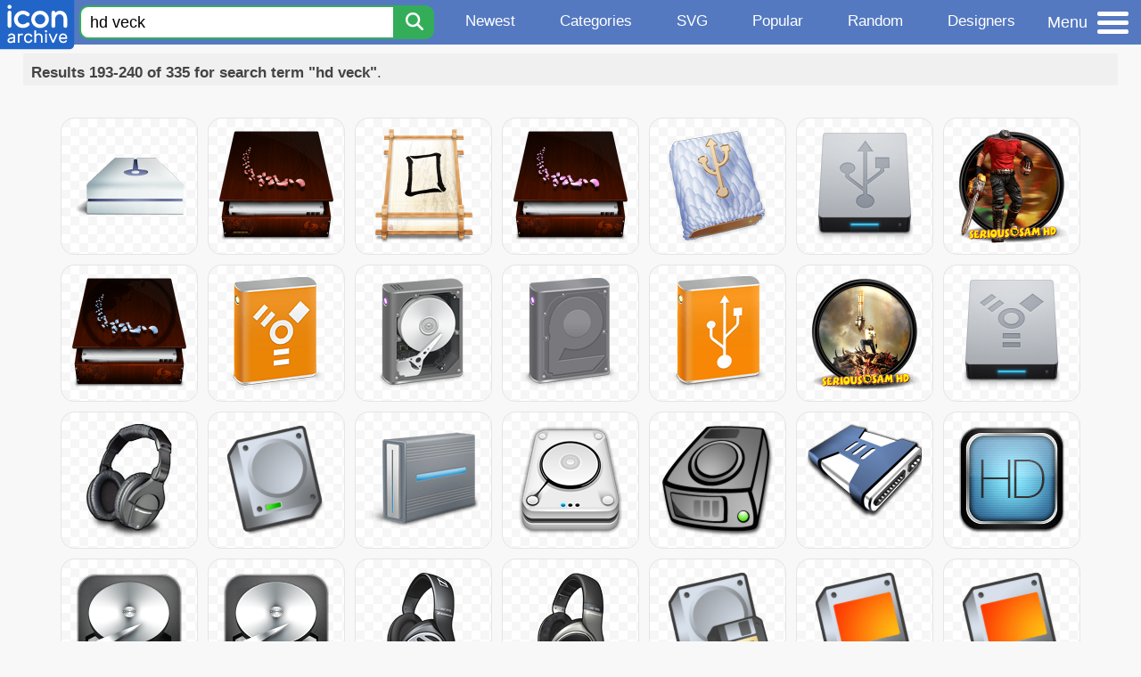

--- FILE ---
content_type: text/html; charset=utf-8
request_url: https://www.iconarchive.com/search?q=hd+veck&page=5
body_size: 8870
content:
<!DOCTYPE html><html lang="en"><head><meta charset="utf-8"/>
<script>var __ezHttpConsent={setByCat:function(src,tagType,attributes,category,force,customSetScriptFn=null){var setScript=function(){if(force||window.ezTcfConsent[category]){if(typeof customSetScriptFn==='function'){customSetScriptFn();}else{var scriptElement=document.createElement(tagType);scriptElement.src=src;attributes.forEach(function(attr){for(var key in attr){if(attr.hasOwnProperty(key)){scriptElement.setAttribute(key,attr[key]);}}});var firstScript=document.getElementsByTagName(tagType)[0];firstScript.parentNode.insertBefore(scriptElement,firstScript);}}};if(force||(window.ezTcfConsent&&window.ezTcfConsent.loaded)){setScript();}else if(typeof getEzConsentData==="function"){getEzConsentData().then(function(ezTcfConsent){if(ezTcfConsent&&ezTcfConsent.loaded){setScript();}else{console.error("cannot get ez consent data");force=true;setScript();}});}else{force=true;setScript();console.error("getEzConsentData is not a function");}},};</script>
<script>var ezTcfConsent=window.ezTcfConsent?window.ezTcfConsent:{loaded:false,store_info:false,develop_and_improve_services:false,measure_ad_performance:false,measure_content_performance:false,select_basic_ads:false,create_ad_profile:false,select_personalized_ads:false,create_content_profile:false,select_personalized_content:false,understand_audiences:false,use_limited_data_to_select_content:false,};function getEzConsentData(){return new Promise(function(resolve){document.addEventListener("ezConsentEvent",function(event){var ezTcfConsent=event.detail.ezTcfConsent;resolve(ezTcfConsent);});});}</script>
<script>if(typeof _setEzCookies!=='function'){function _setEzCookies(ezConsentData){var cookies=window.ezCookieQueue;for(var i=0;i<cookies.length;i++){var cookie=cookies[i];if(ezConsentData&&ezConsentData.loaded&&ezConsentData[cookie.tcfCategory]){document.cookie=cookie.name+"="+cookie.value;}}}}
window.ezCookieQueue=window.ezCookieQueue||[];if(typeof addEzCookies!=='function'){function addEzCookies(arr){window.ezCookieQueue=[...window.ezCookieQueue,...arr];}}
addEzCookies([{name:"ezoab_233319",value:"mod1; Path=/; Domain=iconarchive.com; Max-Age=7200",tcfCategory:"store_info",isEzoic:"true",},{name:"ezosuibasgeneris-1",value:"6a51508d-44b3-4aea-732d-92a6301d67f8; Path=/; Domain=iconarchive.com; Expires=Thu, 21 Jan 2027 12:57:12 UTC; Secure; SameSite=None",tcfCategory:"understand_audiences",isEzoic:"true",}]);if(window.ezTcfConsent&&window.ezTcfConsent.loaded){_setEzCookies(window.ezTcfConsent);}else if(typeof getEzConsentData==="function"){getEzConsentData().then(function(ezTcfConsent){if(ezTcfConsent&&ezTcfConsent.loaded){_setEzCookies(window.ezTcfConsent);}else{console.error("cannot get ez consent data");_setEzCookies(window.ezTcfConsent);}});}else{console.error("getEzConsentData is not a function");_setEzCookies(window.ezTcfConsent);}</script><script type="text/javascript" data-ezscrex='false' data-cfasync='false'>window._ezaq = Object.assign({"edge_cache_status":11,"edge_response_time":144,"url":"https://www.iconarchive.com/search?q=hd+veck\u0026page=5"}, typeof window._ezaq !== "undefined" ? window._ezaq : {});</script><script type="text/javascript" data-ezscrex='false' data-cfasync='false'>window._ezaq = Object.assign({"ab_test_id":"mod1"}, typeof window._ezaq !== "undefined" ? window._ezaq : {});window.__ez=window.__ez||{};window.__ez.tf={};</script><script type="text/javascript" data-ezscrex='false' data-cfasync='false'>window.ezDisableAds = true;</script>
<script data-ezscrex='false' data-cfasync='false' data-pagespeed-no-defer>var __ez=__ez||{};__ez.stms=Date.now();__ez.evt={};__ez.script={};__ez.ck=__ez.ck||{};__ez.template={};__ez.template.isOrig=true;window.__ezScriptHost="//www.ezojs.com";__ez.queue=__ez.queue||function(){var e=0,i=0,t=[],n=!1,o=[],r=[],s=!0,a=function(e,i,n,o,r,s,a){var l=arguments.length>7&&void 0!==arguments[7]?arguments[7]:window,d=this;this.name=e,this.funcName=i,this.parameters=null===n?null:w(n)?n:[n],this.isBlock=o,this.blockedBy=r,this.deleteWhenComplete=s,this.isError=!1,this.isComplete=!1,this.isInitialized=!1,this.proceedIfError=a,this.fWindow=l,this.isTimeDelay=!1,this.process=function(){f("... func = "+e),d.isInitialized=!0,d.isComplete=!0,f("... func.apply: "+e);var i=d.funcName.split("."),n=null,o=this.fWindow||window;i.length>3||(n=3===i.length?o[i[0]][i[1]][i[2]]:2===i.length?o[i[0]][i[1]]:o[d.funcName]),null!=n&&n.apply(null,this.parameters),!0===d.deleteWhenComplete&&delete t[e],!0===d.isBlock&&(f("----- F'D: "+d.name),m())}},l=function(e,i,t,n,o,r,s){var a=arguments.length>7&&void 0!==arguments[7]?arguments[7]:window,l=this;this.name=e,this.path=i,this.async=o,this.defer=r,this.isBlock=t,this.blockedBy=n,this.isInitialized=!1,this.isError=!1,this.isComplete=!1,this.proceedIfError=s,this.fWindow=a,this.isTimeDelay=!1,this.isPath=function(e){return"/"===e[0]&&"/"!==e[1]},this.getSrc=function(e){return void 0!==window.__ezScriptHost&&this.isPath(e)&&"banger.js"!==this.name?window.__ezScriptHost+e:e},this.process=function(){l.isInitialized=!0,f("... file = "+e);var i=this.fWindow?this.fWindow.document:document,t=i.createElement("script");t.src=this.getSrc(this.path),!0===o?t.async=!0:!0===r&&(t.defer=!0),t.onerror=function(){var e={url:window.location.href,name:l.name,path:l.path,user_agent:window.navigator.userAgent};"undefined"!=typeof _ezaq&&(e.pageview_id=_ezaq.page_view_id);var i=encodeURIComponent(JSON.stringify(e)),t=new XMLHttpRequest;t.open("GET","//g.ezoic.net/ezqlog?d="+i,!0),t.send(),f("----- ERR'D: "+l.name),l.isError=!0,!0===l.isBlock&&m()},t.onreadystatechange=t.onload=function(){var e=t.readyState;f("----- F'D: "+l.name),e&&!/loaded|complete/.test(e)||(l.isComplete=!0,!0===l.isBlock&&m())},i.getElementsByTagName("head")[0].appendChild(t)}},d=function(e,i){this.name=e,this.path="",this.async=!1,this.defer=!1,this.isBlock=!1,this.blockedBy=[],this.isInitialized=!0,this.isError=!1,this.isComplete=i,this.proceedIfError=!1,this.isTimeDelay=!1,this.process=function(){}};function c(e,i,n,s,a,d,c,u,f){var m=new l(e,i,n,s,a,d,c,f);!0===u?o[e]=m:r[e]=m,t[e]=m,h(m)}function h(e){!0!==u(e)&&0!=s&&e.process()}function u(e){if(!0===e.isTimeDelay&&!1===n)return f(e.name+" blocked = TIME DELAY!"),!0;if(w(e.blockedBy))for(var i=0;i<e.blockedBy.length;i++){var o=e.blockedBy[i];if(!1===t.hasOwnProperty(o))return f(e.name+" blocked = "+o),!0;if(!0===e.proceedIfError&&!0===t[o].isError)return!1;if(!1===t[o].isComplete)return f(e.name+" blocked = "+o),!0}return!1}function f(e){var i=window.location.href,t=new RegExp("[?&]ezq=([^&#]*)","i").exec(i);"1"===(t?t[1]:null)&&console.debug(e)}function m(){++e>200||(f("let's go"),p(o),p(r))}function p(e){for(var i in e)if(!1!==e.hasOwnProperty(i)){var t=e[i];!0===t.isComplete||u(t)||!0===t.isInitialized||!0===t.isError?!0===t.isError?f(t.name+": error"):!0===t.isComplete?f(t.name+": complete already"):!0===t.isInitialized&&f(t.name+": initialized already"):t.process()}}function w(e){return"[object Array]"==Object.prototype.toString.call(e)}return window.addEventListener("load",(function(){setTimeout((function(){n=!0,f("TDELAY -----"),m()}),5e3)}),!1),{addFile:c,addFileOnce:function(e,i,n,o,r,s,a,l,d){t[e]||c(e,i,n,o,r,s,a,l,d)},addDelayFile:function(e,i){var n=new l(e,i,!1,[],!1,!1,!0);n.isTimeDelay=!0,f(e+" ...  FILE! TDELAY"),r[e]=n,t[e]=n,h(n)},addFunc:function(e,n,s,l,d,c,u,f,m,p){!0===c&&(e=e+"_"+i++);var w=new a(e,n,s,l,d,u,f,p);!0===m?o[e]=w:r[e]=w,t[e]=w,h(w)},addDelayFunc:function(e,i,n){var o=new a(e,i,n,!1,[],!0,!0);o.isTimeDelay=!0,f(e+" ...  FUNCTION! TDELAY"),r[e]=o,t[e]=o,h(o)},items:t,processAll:m,setallowLoad:function(e){s=e},markLoaded:function(e){if(e&&0!==e.length){if(e in t){var i=t[e];!0===i.isComplete?f(i.name+" "+e+": error loaded duplicate"):(i.isComplete=!0,i.isInitialized=!0)}else t[e]=new d(e,!0);f("markLoaded dummyfile: "+t[e].name)}},logWhatsBlocked:function(){for(var e in t)!1!==t.hasOwnProperty(e)&&u(t[e])}}}();__ez.evt.add=function(e,t,n){e.addEventListener?e.addEventListener(t,n,!1):e.attachEvent?e.attachEvent("on"+t,n):e["on"+t]=n()},__ez.evt.remove=function(e,t,n){e.removeEventListener?e.removeEventListener(t,n,!1):e.detachEvent?e.detachEvent("on"+t,n):delete e["on"+t]};__ez.script.add=function(e){var t=document.createElement("script");t.src=e,t.async=!0,t.type="text/javascript",document.getElementsByTagName("head")[0].appendChild(t)};__ez.dot=__ez.dot||{};__ez.queue.addFileOnce('/detroitchicago/boise.js', '/detroitchicago/boise.js?gcb=195-0&cb=5', true, [], true, false, true, false);__ez.queue.addFileOnce('/parsonsmaize/abilene.js', '/parsonsmaize/abilene.js?gcb=195-0&cb=e80eca0cdb', true, [], true, false, true, false);__ez.queue.addFileOnce('/parsonsmaize/mulvane.js', '/parsonsmaize/mulvane.js?gcb=195-0&cb=e75e48eec0', true, ['/parsonsmaize/abilene.js'], true, false, true, false);__ez.queue.addFileOnce('/detroitchicago/birmingham.js', '/detroitchicago/birmingham.js?gcb=195-0&cb=539c47377c', true, ['/parsonsmaize/abilene.js'], true, false, true, false);</script>
<script data-ezscrex="false" type="text/javascript" data-cfasync="false">window._ezaq = Object.assign({"ad_cache_level":0,"adpicker_placement_cnt":0,"ai_placeholder_cache_level":0,"ai_placeholder_placement_cnt":-1,"domain":"iconarchive.com","domain_id":233319,"ezcache_level":0,"ezcache_skip_code":14,"has_bad_image":0,"has_bad_words":0,"is_sitespeed":0,"lt_cache_level":0,"response_size":31390,"response_size_orig":25590,"response_time_orig":137,"template_id":5,"url":"https://www.iconarchive.com/search?q=hd+veck\u0026page=5","word_count":0,"worst_bad_word_level":0}, typeof window._ezaq !== "undefined" ? window._ezaq : {});__ez.queue.markLoaded('ezaqBaseReady');</script>
<script type='text/javascript' data-ezscrex='false' data-cfasync='false'>
window.ezAnalyticsStatic = true;

function analyticsAddScript(script) {
	var ezDynamic = document.createElement('script');
	ezDynamic.type = 'text/javascript';
	ezDynamic.innerHTML = script;
	document.head.appendChild(ezDynamic);
}
function getCookiesWithPrefix() {
    var allCookies = document.cookie.split(';');
    var cookiesWithPrefix = {};

    for (var i = 0; i < allCookies.length; i++) {
        var cookie = allCookies[i].trim();

        for (var j = 0; j < arguments.length; j++) {
            var prefix = arguments[j];
            if (cookie.indexOf(prefix) === 0) {
                var cookieParts = cookie.split('=');
                var cookieName = cookieParts[0];
                var cookieValue = cookieParts.slice(1).join('=');
                cookiesWithPrefix[cookieName] = decodeURIComponent(cookieValue);
                break; // Once matched, no need to check other prefixes
            }
        }
    }

    return cookiesWithPrefix;
}
function productAnalytics() {
	var d = {"pr":[6],"omd5":"3018e978a3cf881f426f629a65232c2b","nar":"risk score"};
	d.u = _ezaq.url;
	d.p = _ezaq.page_view_id;
	d.v = _ezaq.visit_uuid;
	d.ab = _ezaq.ab_test_id;
	d.e = JSON.stringify(_ezaq);
	d.ref = document.referrer;
	d.c = getCookiesWithPrefix('active_template', 'ez', 'lp_');
	if(typeof ez_utmParams !== 'undefined') {
		d.utm = ez_utmParams;
	}

	var dataText = JSON.stringify(d);
	var xhr = new XMLHttpRequest();
	xhr.open('POST','/ezais/analytics?cb=1', true);
	xhr.onload = function () {
		if (xhr.status!=200) {
            return;
		}

        if(document.readyState !== 'loading') {
            analyticsAddScript(xhr.response);
            return;
        }

        var eventFunc = function() {
            if(document.readyState === 'loading') {
                return;
            }
            document.removeEventListener('readystatechange', eventFunc, false);
            analyticsAddScript(xhr.response);
        };

        document.addEventListener('readystatechange', eventFunc, false);
	};
	xhr.setRequestHeader('Content-Type','text/plain');
	xhr.send(dataText);
}
__ez.queue.addFunc("productAnalytics", "productAnalytics", null, true, ['ezaqBaseReady'], false, false, false, true);
</script>

<meta name="viewport" content="width=device-width, initial-scale=1"/>
<meta name="theme-color" content="#112040"/>
<base href="https://www.iconarchive.com/"/>


<meta name="keywords" content="hd veck icon, hd veck icons, free hd veck icon, download hd veck icon, free hd veck icons, download hd veck icons"/>
<meta name="description" content="Hd veck Icons - Download 335 Free Hd veck icons - Page 5 @ IconArchive. Search more than 800,000 icons for Web &amp; Desktop here."/>
<link rel="icon" href="/favicon3.svg" type="image/svg+xml"/>
<link rel="icon" type="image/png" href="/static/images/favicon3-48x48.png" sizes="48x48"/>
<link rel="icon" type="image/png" href="/static/images/favicon3-192x192.png" sizes="192x192"/>
<link rel="apple-touch-icon" href="/static/images/favicon3-apple-touch-180x180.png" sizes="180x180"/>

<title>Hd veck Icons - Download 335 Free Hd veck icons here - Page 5</title>

<link rel="stylesheet" href="/static/css/iconarchive.min.v15.css" type="text/css"/>
<script defer="" src="/static/js/iconarchive.min.v3.js"></script>
<meta property="og:url" content="https://www.iconarchive.com/search?q=hd+veck&amp;page=5"/>
<meta property="og:title" content="Hd veck Icons - Download 335 Free Hd veck icons here - Page 5"/>
<link rel="canonical" href="https://www.iconarchive.com/search?q=hd+veck&amp;page=5"/>
<script type='text/javascript'>
var ezoTemplate = 'orig_site';
var ezouid = '1';
var ezoFormfactor = '1';
</script><script data-ezscrex="false" type='text/javascript'>
var soc_app_id = '0';
var did = 233319;
var ezdomain = 'iconarchive.com';
var ezoicSearchable = 1;
</script></head>
<body>

<!-- BuySellAds.com Ad Code -->
<script type="text/javascript">
(function(){
  var bsa = document.createElement('script');
     bsa.type = 'text/javascript';
     bsa.async = true;
     bsa.src = '//s3.buysellads.com/ac/bsa.js';
  (document.getElementsByTagName('head')[0]||document.getElementsByTagName('body')[0]).appendChild(bsa);
})();
</script>
<!-- End BuySellAds.com Ad Code -->

<script src="//m.servedby-buysellads.com/monetization.js" type="text/javascript"></script>
<script>
(function(){
	if(typeof _bsa !== 'undefined' && _bsa) {
  		// format, zoneKey, segment:value, options
  		_bsa.init('flexbar', 'CKYI6237', 'placement:iconarchivecom');
  	}
})();
</script>


<header class="sticky" style="display:flex;justify-content:space-between;background-color:#5479c1;position: sticky;top: 0;height:50px;margin-bottom:10px;width:100%;z-index:9999;">

    <div class="hidden-under-320">
    <a href="https://www.iconarchive.com/" rel="nofollow"><img src="https://static.iconarchive.com/static/images/logo.svg" alt="Logo - Great icons for Win, Mac &amp; Linux" width="84" height="58" style="min-width:84px;"/></a>
    </div>

	<div style="display:flex;justify-content:space-between;width:100%;">
		<form class="topnav-search-wrap" style="flex:1;" action="https://www.iconarchive.com/search" method="get">
            <input class="topnav-search-field" type="text" name="q" value="hd veck" placeholder="Search for icons"/>
            <button class="topnav-search-submit" type="submit" aria-label="Search" title="Search"><div class="icon-search" style="width:20px;height:22px;"></div></button>
        </form>

        <div class="topnav" style="">
        <a href="/news.html" class="hidden-under-600">Newest</a>
        <a href="/categories.html" class="hidden-under-700">Categories</a>
        <a href="/svg-icons.html" class="hidden-under-600">SVG</a>
        <a href="/popular.html" class="hidden-under-800">Popular</a>
        <a href="/randomsets.html" class="hidden-under-900">Random</a>
        <a href="/artists.html" class="hidden-under-1000">Designers</a>
        </div>


		<div id="myNavBtn" class="topnav-menu-button" title="Menu">
			<div class="hamburger-label hidden-under-400" title="Menu">Menu</div>
              <div class="hamburger-box" title="Menu">
				<div></div>
				<div class="hamburger-middle"></div>
				<div></div>
			</div>
		</div>


	</div>

</header>

<!-- The Modal -->
<div id="myNavModal" class="modal">
  <!-- Modal content -->
  <div class="modal-content">
    <span class="close">×</span>

<h3>Browse Icons</h3>
<ul>
	<li><span class="icon icon-news" title="Newspaper Icon"></span> <a href="/news.html">Newest Packs</a></li>
	<li><span class="icon icon-svg" title="Bezier Icon"></span> <a href="/svg-icons.html">SVG Icon Packs</a></li>
	<li><span class="icon icon-fire" title="Fire Icon"></span> <a href="/popular.html">Popular Packs</a></li>
    <li><span class="icon icon-dice-five" title="Dice Icon"></span> <a href="/randomsets.html">Random Packs</a></li>
    <li><span class="icon icon-tag" title="Tag Icon"></span> <a href="/commercialfree.html">License: Commercial free Packs</a></li>
</ul>

<h3>Categories</h3>
<ul class="navmulticol">
    <li><a href="/category/adobe-icons.html">Adobe Icons</a></li>
    <li><a href="/category/alphabet-icons.html">Alphabet Icons</a></li>
    <li><a href="/category/animals-icons.html">Animal Icons</a></li>
    <li><a href="/category/apple-icons.html">Apple Icons</a></li>
    <li><a href="/category/application-icons.html">Application Icons</a></li>
    <li><a href="/category/art-icons.html">Art Icons</a></li>
    <li><a href="/category/avatar-icons.html">Avatar Icons</a></li>
    <li><a href="/category/buildings-icons.html">Buildings Icons</a></li>
    <li><a href="/category/business-icons.html">Business Icons</a></li>
    <li><a href="/category/cartoon-icons.html">Cartoon Icons</a></li>
    <li><a href="/category/christmas-icons.html">Christmas Icons</a></li>
    <li><a href="/category/computer-icons.html">Computer Icons</a></li>
    <li><a href="/category/culture-icons.html">Culture Icons</a></li>
    <li><a href="/category/drive-icons.html">Drive Icons</a></li>
    <li><a href="/category/easter-icons.html">Easter Icons</a></li>
    <li><a href="/category/emo-icons.html">Emo Icons</a></li>
    <li><a href="/category/emoji-icons.html">Emoji Icons</a></li>
    <li><a href="/category/flag-icons.html">Flag Icons</a></li>
    <li><a href="/category/folder-icons.html">Folder Icons</a></li>
    <li><a href="/category/food-icons.html">Food Icons</a></li>
    <li><a href="/category/funny-icons.html">Funny Icons</a></li>
    <li><a href="/category/game-icons.html">Game Icons</a></li>
    <li><a href="/category/halloween-icons.html">Halloween Icons</a></li>
    <li><a href="/category/handdrawn-icons.html">Hand-Drawn Icons</a></li>
    <li><a href="/category/holiday-icons.html">Holiday Icons</a></li>
    <li><a href="/category/kid-icons.html">Kids Icons</a></li>
    <li><a href="/category/lifestyle-icons.html">Lifestyle Icons</a></li>
    <li><a href="/category/love-icons.html">Love Icons</a></li>
    <li><a href="/category/media-icons.html">Media Icons</a></li>
    <li><a href="/category/medical-icons.html">Medical Icons</a></li>
    <li><a href="/category/microsoft-icons.html">Microsoft Icons</a></li>
    <li><a href="/category/mini-icons.html">Mini Icons</a></li>
    <li><a href="/category/mobile-icons.html">Mobile Icons</a></li>
    <li><a href="/category/music-icons.html">Music Icons</a></li>
    <li><a href="/category/nature-icons.html">Nature Icons</a></li>
    <li><a href="/category/object-icons.html">Object Icons</a></li>
    <li><a href="/category/people-icons.html">People Icons</a></li>
    <li><a href="/category/photographic-icons.html">Photographic Icons</a></li>
    <li><a href="/category/places-icons.html">Places Icons</a></li>
    <li><a href="/category/scifi-icons.html">Sci-Fi Icons</a></li>
    <li><a href="/category/social-network-icons.html">Social Network Icons</a></li>
    <li><a href="/category/sport-icons.html">Sport Icons</a></li>
    <li><a href="/category/system-icons.html">System Icons</a></li>
    <li><a href="/category/technology-icons.html">Technology Icons</a></li>
    <li><a href="/category/toolkit-icons.html">Toolkit Icons</a></li>
    <li><a href="/category/transport-icons.html">Transport Icons</a></li>
    <li><a href="/category/movie-icons.html">TV &amp; Movie Icons</a></li>
    <li><a href="/category/vintage-icons.html">Vintage Icons</a></li>
</ul>

<h3>More</h3>
<ul>
	<li><a href="/artists.html">All Designers (by Alphabet)</a></li>
	<li><a href="/alphabet-list.html">All Packs (by Alphabet)</a></li>
    <li><a href="/outstanding.html">&#34;Staff picks&#34; Icon Packs</a></li>
    <li><a href="/highres.html">High Resolution Packs</a></li>
    <li><a href="/largest.html">Largest Packs</a></li>
    <li><a href="/pixelart.html">Pixelart (Old Style) Icon Packs</a></li>
</ul>

<p style="margin-bottom:100px;">
Need more?<br/>
Visit our <a href="/sitemap.html">Sitemap</a> for all options.
</p>

  </div>
</div>
<!-- End of Modal -->




 <!--metanav-allcontent-->
 <!--metanav-background-->
<!-- End of all divs -->


<div class="allcontent" style="max-width:none;">


						<div id="paginationTop" class="pagination-bar">
						<div class="intro"><b>Results 193-240 of 335 for search term &#34;hd veck&#34;</b>.</div>
						<div class="clear"></div>
						</div>
<div class="anything">     </div>
<div class="iconlist" style="text-align:center;">

<div id="icon-5605-48" class="icondetail"><a href="/show/pulse-pack-icons-by-chromatix/hdd-bleu-2-icon.html"><img src="https://icons.iconarchive.com/icons/chromatix/pulse-pack/128/hdd-bleu-2-icon.png" width="128" height="128" alt="Hdd bleu 2 icon" title="Hdd bleu 2 icon"/></a></div>
<div id="icon-9151-48" class="icondetail"><a href="/show/kaori-icons-by-dunedhel/Hardware-External-HDD-icon.html"><img src="https://icons.iconarchive.com/icons/dunedhel/kaori/128/Hardware-External-HDD-icon.png" width="128" height="128" alt="Hardware External HDD icon" title="Hardware External HDD icon"/></a></div>
<div id="icon-9068-48" class="icondetail"><a href="/show/hinode-icons-by-dunedhel/ranpu-HardDisk-icon.html"><img src="https://icons.iconarchive.com/icons/dunedhel/hinode/128/ranpu-HardDisk-icon.png" width="128" height="128" alt="Ranpu HardDisk icon" title="Ranpu HardDisk icon"/></a></div>
<div id="icon-9137-48" class="icondetail"><a href="/show/kaori-icons-by-dunedhel/Hardware-HDD-icon.html"><img src="https://icons.iconarchive.com/icons/dunedhel/kaori/128/Hardware-HDD-icon.png" width="128" height="128" alt="Hardware HDD icon" title="Hardware HDD icon"/></a></div>
<div id="icon-11679-48" class="icondetail"><a href="/show/paradise-icons-by-fixicon/HD-USB-icon.html"><img src="https://icons.iconarchive.com/icons/fixicon/paradise/128/HD-USB-icon.png" width="128" height="128" alt="HD USB icon" title="HD USB icon"/></a></div>
<div id="icon-29285-48" class="icondetail"><a href="/show/minium-2-icons-by-rade8/Device-USB-HD-icon.html"><img src="https://icons.iconarchive.com/icons/rade8/minium-2/128/Device-USB-HD-icon.png" width="128" height="128" alt="Device USB HD icon" title="Device USB HD icon"/></a></div>
<div id="icon-1524-48" class="icondetail"><a href="/show/mega-games-pack-35-icons-by-3xhumed/Serious-Sam-HD-3-icon.html"><img src="https://icons.iconarchive.com/icons/3xhumed/mega-games-pack-35/128/Serious-Sam-HD-3-icon.png" width="128" height="128" alt="Serious Sam HD 3 icon" title="Serious Sam HD 3 icon"/></a></div>
<div id="icon-9156-48" class="icondetail"><a href="/show/kaori-icons-by-dunedhel/Hardware-Shared-HDD-icon.html"><img src="https://icons.iconarchive.com/icons/dunedhel/kaori/128/Hardware-Shared-HDD-icon.png" width="128" height="128" alt="Hardware Shared HDD icon" title="Hardware Shared HDD icon"/></a></div>
<div id="icon-14684-48" class="icondetail"><a href="/show/hyperion-icons-by-icondesigner.net/External-HD-Firewire-icon.html"><img src="https://icons.iconarchive.com/icons/icondesigner.net/hyperion/128/External-HD-Firewire-icon.png" width="128" height="128" alt="External HD Firewire icon" title="External HD Firewire icon"/></a></div>
<div id="icon-14690-48" class="icondetail"><a href="/show/hyperion-icons-by-icondesigner.net/Internal-HD-Alt-icon.html"><img src="https://icons.iconarchive.com/icons/icondesigner.net/hyperion/128/Internal-HD-Alt-icon.png" width="128" height="128" alt="Internal HD Alt icon" title="Internal HD Alt icon"/></a></div>
<div id="icon-14693-48" class="icondetail"><a href="/show/hyperion-icons-by-icondesigner.net/Internal-HD-icon.html"><img src="https://icons.iconarchive.com/icons/icondesigner.net/hyperion/128/Internal-HD-icon.png" width="128" height="128" alt="Internal HD icon" title="Internal HD icon"/></a></div>
<div id="icon-14699-48" class="icondetail"><a href="/show/hyperion-icons-by-icondesigner.net/External-HD-USB-icon.html"><img src="https://icons.iconarchive.com/icons/icondesigner.net/hyperion/128/External-HD-USB-icon.png" width="128" height="128" alt="External HD USB icon" title="External HD USB icon"/></a></div>
<div id="icon-1530-48" class="icondetail"><a href="/show/mega-games-pack-35-icons-by-3xhumed/Serious-Sam-HD-1-icon.html"><img src="https://icons.iconarchive.com/icons/3xhumed/mega-games-pack-35/128/Serious-Sam-HD-1-icon.png" width="128" height="128" alt="Serious Sam HD 1 icon" title="Serious Sam HD 1 icon"/></a></div>
<div id="icon-29268-48" class="icondetail"><a href="/show/minium-2-icons-by-rade8/Device-FireWire-HD-icon.html"><img src="https://icons.iconarchive.com/icons/rade8/minium-2/128/Device-FireWire-HD-icon.png" width="128" height="128" alt="Device FireWire HD icon" title="Device FireWire HD icon"/></a></div>
<div id="icon-81363-48" class="icondetail"><a href="/show/sennheiser-icons-by-lokheed/hd-280-icon.html"><img src="https://icons.iconarchive.com/icons/lokheed/sennheiser/128/hd-280-icon.png" width="128" height="128" alt="Hd 280 icon" title="Hd 280 icon"/></a></div>
<div id="icon-22307-48" class="icondetail"><a href="/show/platecons-icons-by-kearone/harddrive-icon.html"><img src="https://icons.iconarchive.com/icons/kearone/platecons/128/harddrive-icon.png" width="128" height="128" alt="Harddrive icon" title="Harddrive icon"/></a></div>
<div id="icon-59530-48" class="icondetail"><a href="/show/fip-icons-by-delacro/HD-icon.html"><img src="https://icons.iconarchive.com/icons/delacro/fip/128/HD-icon.png" width="128" height="128" alt="HD icon" title="HD icon"/></a></div>
<div id="icon-60306-48" class="icondetail"><a href="/show/pure-icons-by-kidaubis-design/harddisk-icon.html"><img src="https://icons.iconarchive.com/icons/kidaubis-design/pure/128/harddisk-icon.png" width="128" height="128" alt="Harddisk icon" title="Harddisk icon"/></a></div>
<div id="icon-63274-48" class="icondetail"><a href="/show/comicons-icons-by-kearone/harddrive-icon.html"><img src="https://icons.iconarchive.com/icons/kearone/comicons/128/harddrive-icon.png" width="128" height="128" alt="Harddrive icon" title="Harddrive icon"/></a></div>
<div id="icon-66476-48" class="icondetail"><a href="/show/chaninja-icons-by-chaninja/HardDrive-icon.html"><img src="https://icons.iconarchive.com/icons/chaninja/chaninja/128/HardDrive-icon.png" width="128" height="128" alt="HardDrive icon" title="HardDrive icon"/></a></div>
<div id="icon-77049-48" class="icondetail"><a href="/show/cold-fusion-hd-icons-by-chrisbanks2/HD-icon.html"><img src="https://icons.iconarchive.com/icons/chrisbanks2/cold-fusion-hd/128/HD-icon.png" loading="lazy" width="128" height="128" alt="HD icon" title="HD icon"/></a></div>
<div id="icon-77345-48" class="icondetail"><a href="/show/cold-fusion-hd-icons-by-chrisbanks2/harddrive-2-icon.html"><img src="https://icons.iconarchive.com/icons/chrisbanks2/cold-fusion-hd/128/harddrive-2-icon.png" loading="lazy" width="128" height="128" alt="Harddrive 2 icon" title="Harddrive 2 icon"/></a></div>
<div id="icon-77346-48" class="icondetail"><a href="/show/cold-fusion-hd-icons-by-chrisbanks2/harddrive-icon.html"><img src="https://icons.iconarchive.com/icons/chrisbanks2/cold-fusion-hd/128/harddrive-icon.png" loading="lazy" width="128" height="128" alt="Harddrive icon" title="Harddrive icon"/></a></div>
<div id="icon-81364-48" class="icondetail"><a href="/show/sennheiser-icons-by-lokheed/hd-515-icon.html"><img src="https://icons.iconarchive.com/icons/lokheed/sennheiser/128/hd-515-icon.png" loading="lazy" width="128" height="128" alt="Hd 515 icon" title="Hd 515 icon"/></a></div>
<div id="icon-81365-48" class="icondetail"><a href="/show/sennheiser-icons-by-lokheed/hd-595-icon.html"><img src="https://icons.iconarchive.com/icons/lokheed/sennheiser/128/hd-595-icon.png" loading="lazy" width="128" height="128" alt="Hd 595 icon" title="Hd 595 icon"/></a></div>
<div id="icon-22195-48" class="icondetail"><a href="/show/platecons-icons-by-kearone/harddrive-floppy-icon.html"><img src="https://icons.iconarchive.com/icons/kearone/platecons/128/harddrive-floppy-icon.png" loading="lazy" width="128" height="128" alt="Harddrive floppy icon" title="Harddrive floppy icon"/></a></div>
<div id="icon-22213-48" class="icondetail"><a href="/show/platecons-icons-by-kearone/harddrive-removeable-icon.html"><img src="https://icons.iconarchive.com/icons/kearone/platecons/128/harddrive-removeable-icon.png" loading="lazy" width="128" height="128" alt="Harddrive removeable icon" title="Harddrive removeable icon"/></a></div>
<div id="icon-22218-48" class="icondetail"><a href="/show/platecons-icons-by-kearone/harddrive-removeable-disabled-icon.html"><img src="https://icons.iconarchive.com/icons/kearone/platecons/128/harddrive-removeable-disabled-icon.png" loading="lazy" width="128" height="128" alt="Harddrive removeable disabled icon" title="Harddrive removeable disabled icon"/></a></div>
<div id="icon-22222-48" class="icondetail"><a href="/show/platecons-icons-by-kearone/harddrive-linux-icon.html"><img src="https://icons.iconarchive.com/icons/kearone/platecons/128/harddrive-linux-icon.png" loading="lazy" width="128" height="128" alt="Harddrive linux icon" title="Harddrive linux icon"/></a></div>
<div id="icon-22234-48" class="icondetail"><a href="/show/platecons-icons-by-kearone/harddrive-windows-icon.html"><img src="https://icons.iconarchive.com/icons/kearone/platecons/128/harddrive-windows-icon.png" loading="lazy" width="128" height="128" alt="Harddrive windows icon" title="Harddrive windows icon"/></a></div>
<div id="icon-22245-48" class="icondetail"><a href="/show/platecons-icons-by-kearone/harddrive-network-disabled-icon.html"><img src="https://icons.iconarchive.com/icons/kearone/platecons/128/harddrive-network-disabled-icon.png" loading="lazy" width="128" height="128" alt="Harddrive network disabled icon" title="Harddrive network disabled icon"/></a></div>
<div id="icon-22267-48" class="icondetail"><a href="/show/platecons-icons-by-kearone/harddrive-apple-icon.html"><img src="https://icons.iconarchive.com/icons/kearone/platecons/128/harddrive-apple-icon.png" loading="lazy" width="128" height="128" alt="Harddrive apple icon" title="Harddrive apple icon"/></a></div>
<div id="icon-22281-48" class="icondetail"><a href="/show/platecons-icons-by-kearone/harddrive-dvd-icon.html"><img src="https://icons.iconarchive.com/icons/kearone/platecons/128/harddrive-dvd-icon.png" loading="lazy" width="128" height="128" alt="Harddrive dvd icon" title="Harddrive dvd icon"/></a></div>
<div id="icon-22294-48" class="icondetail"><a href="/show/platecons-icons-by-kearone/harddrive-search-tool-icon.html"><img src="https://icons.iconarchive.com/icons/kearone/platecons/128/harddrive-search-tool-icon.png" loading="lazy" width="128" height="128" alt="Harddrive search tool icon" title="Harddrive search tool icon"/></a></div>
<div id="icon-22299-48" class="icondetail"><a href="/show/platecons-icons-by-kearone/harddrive-downloads-icon.html"><img src="https://icons.iconarchive.com/icons/kearone/platecons/128/harddrive-downloads-icon.png" loading="lazy" width="128" height="128" alt="Harddrive downloads icon" title="Harddrive downloads icon"/></a></div>
<div id="icon-22304-48" class="icondetail"><a href="/show/platecons-icons-by-kearone/harddrive-network-icon.html"><img src="https://icons.iconarchive.com/icons/kearone/platecons/128/harddrive-network-icon.png" loading="lazy" width="128" height="128" alt="Harddrive network icon" title="Harddrive network icon"/></a></div>
<div id="icon-22308-48" class="icondetail"><a href="/show/platecons-icons-by-kearone/harddrive-cdrom-icon.html"><img src="https://icons.iconarchive.com/icons/kearone/platecons/128/harddrive-cdrom-icon.png" loading="lazy" width="128" height="128" alt="Harddrive cdrom icon" title="Harddrive cdrom icon"/></a></div>
<div id="icon-46614-48" class="icondetail"><a href="/show/nuoveXT-icons-by-saki/Apps-harddrive-icon.html"><img src="https://icons.iconarchive.com/icons/saki/nuoveXT/128/Apps-harddrive-icon.png" loading="lazy" width="128" height="128" alt="Apps harddrive icon" title="Apps harddrive icon"/></a></div>
<div id="icon-46704-48" class="icondetail"><a href="/show/nuoveXT-icons-by-saki/Filesystems-hd-windows-icon.html"><img src="https://icons.iconarchive.com/icons/saki/nuoveXT/128/Filesystems-hd-windows-icon.png" loading="lazy" width="128" height="128" alt="Filesystems hd windows icon" title="Filesystems hd windows icon"/></a></div>
<div id="icon-47074-48" class="icondetail"><a href="/show/nuoveXT-2-icons-by-saki/Devices-harddisk-firewire-icon.html"><img src="https://icons.iconarchive.com/icons/saki/nuoveXT-2/128/Devices-harddisk-firewire-icon.png" loading="lazy" width="128" height="128" alt="Devices harddisk firewire icon" title="Devices harddisk firewire icon"/></a></div>
<div id="icon-47814-48" class="icondetail"><a href="/show/crystal-clear-icons-by-everaldo/App-harddrive-icon.html"><img src="https://icons.iconarchive.com/icons/everaldo/crystal-clear/128/App-harddrive-icon.png" loading="lazy" width="128" height="128" alt="App harddrive icon" title="App harddrive icon"/></a></div>
<div id="icon-63265-48" class="icondetail"><a href="/show/comicons-icons-by-kearone/harddrive-apple-icon.html"><img src="https://icons.iconarchive.com/icons/kearone/comicons/128/harddrive-apple-icon.png" loading="lazy" width="128" height="128" alt="Harddrive apple icon" title="Harddrive apple icon"/></a></div>
<div id="icon-63266-48" class="icondetail"><a href="/show/comicons-icons-by-kearone/harddrive-burning-icon.html"><img src="https://icons.iconarchive.com/icons/kearone/comicons/128/harddrive-burning-icon.png" loading="lazy" width="128" height="128" alt="Harddrive burning icon" title="Harddrive burning icon"/></a></div>
<div id="icon-63267-48" class="icondetail"><a href="/show/comicons-icons-by-kearone/harddrive-cdrom-burner-icon.html"><img src="https://icons.iconarchive.com/icons/kearone/comicons/128/harddrive-cdrom-burner-icon.png" loading="lazy" width="128" height="128" alt="Harddrive cdrom burner icon" title="Harddrive cdrom burner icon"/></a></div>
<div id="icon-63268-48" class="icondetail"><a href="/show/comicons-icons-by-kearone/harddrive-cdrom-icon.html"><img src="https://icons.iconarchive.com/icons/kearone/comicons/128/harddrive-cdrom-icon.png" loading="lazy" width="128" height="128" alt="Harddrive cdrom icon" title="Harddrive cdrom icon"/></a></div>
<div id="icon-63269-48" class="icondetail"><a href="/show/comicons-icons-by-kearone/harddrive-dvd-burner-icon.html"><img src="https://icons.iconarchive.com/icons/kearone/comicons/128/harddrive-dvd-burner-icon.png" loading="lazy" width="128" height="128" alt="Harddrive dvd burner icon" title="Harddrive dvd burner icon"/></a></div>
<div id="icon-63270-48" class="icondetail"><a href="/show/comicons-icons-by-kearone/harddrive-dvd-icon.html"><img src="https://icons.iconarchive.com/icons/kearone/comicons/128/harddrive-dvd-icon.png" loading="lazy" width="128" height="128" alt="Harddrive dvd icon" title="Harddrive dvd icon"/></a></div>
<div id="icon-63271-48" class="icondetail"><a href="/show/comicons-icons-by-kearone/harddrive-linux-icon.html"><img src="https://icons.iconarchive.com/icons/kearone/comicons/128/harddrive-linux-icon.png" loading="lazy" width="128" height="128" alt="Harddrive linux icon" title="Harddrive linux icon"/></a></div>
<div class="clear"></div>
</div>
<div class="anything">     </div>

						<div id="paginationBottom" class="pagination-bar" style="display:flex;justify-content:center;"><div class="pagination"><div class="paginationnumbers"><a href="/search?q=hd+veck&amp;page=1" class="num" title="Page No. 1">1</a><a href="/search?q=hd+veck&amp;page=2" class="num" title="Page No. 2">2</a><a href="/search?q=hd+veck&amp;page=3" class="num" title="Page No. 3">3</a><a href="/search?q=hd+veck&amp;page=4" class="num" title="Page No. 4">4</a><a href="/search?q=hd+veck&amp;page=5" class="num-active" title="Page No. 5">5</a><a href="/search?q=hd+veck&amp;page=6" class="num" title="Page No. 6">6</a><a href="/search?q=hd+veck&amp;page=7" class="num" title="Page No. 7">7</a></div></div>
						<div class="clear"></div>
						</div>
					<br/><center>
			<a href="/search?q=hd+veck&amp;page=4" class="next defaultbuttonprevious" title="Previous page">❮   Previous page</a><a href="/search?q=hd+veck&amp;page=6" class="next defaultbutton" title="Next page">Next page   ❯</a></center><div class="clear"></div></div> <!--column-main-->



<br/>
<div id="footer">
<ul id="bottomnav">
	<li><nobr>© 2026 IconArchive.com</nobr> </li>
	<li>  · <a href="/about.html">About</a> </li>
	<li>  · <a href="/contact.html" rel="nofollow">Contact</a> </li>
	<li>  · <a href="/privacy.html" rel="nofollow" style="white-space: nowrap;">Privacy Policy</a> </li>
	<li>  · <a href="/terms.html" rel="nofollow" style="white-space: nowrap;">Terms of Services</a> </li>
	<li>  · <a href="/sitemap.html">Sitemap</a> </li>
</ul>
</div>
<script data-cfasync="false">function _emitEzConsentEvent(){var customEvent=new CustomEvent("ezConsentEvent",{detail:{ezTcfConsent:window.ezTcfConsent},bubbles:true,cancelable:true,});document.dispatchEvent(customEvent);}
(function(window,document){function _setAllEzConsentTrue(){window.ezTcfConsent.loaded=true;window.ezTcfConsent.store_info=true;window.ezTcfConsent.develop_and_improve_services=true;window.ezTcfConsent.measure_ad_performance=true;window.ezTcfConsent.measure_content_performance=true;window.ezTcfConsent.select_basic_ads=true;window.ezTcfConsent.create_ad_profile=true;window.ezTcfConsent.select_personalized_ads=true;window.ezTcfConsent.create_content_profile=true;window.ezTcfConsent.select_personalized_content=true;window.ezTcfConsent.understand_audiences=true;window.ezTcfConsent.use_limited_data_to_select_content=true;window.ezTcfConsent.select_personalized_content=true;}
function _clearEzConsentCookie(){document.cookie="ezCMPCookieConsent=tcf2;Domain=.iconarchive.com;Path=/;expires=Thu, 01 Jan 1970 00:00:00 GMT";}
_clearEzConsentCookie();if(typeof window.__tcfapi!=="undefined"){window.ezgconsent=false;var amazonHasRun=false;function _ezAllowed(tcdata,purpose){return(tcdata.purpose.consents[purpose]||tcdata.purpose.legitimateInterests[purpose]);}
function _handleConsentDecision(tcdata){window.ezTcfConsent.loaded=true;if(!tcdata.vendor.consents["347"]&&!tcdata.vendor.legitimateInterests["347"]){window._emitEzConsentEvent();return;}
window.ezTcfConsent.store_info=_ezAllowed(tcdata,"1");window.ezTcfConsent.develop_and_improve_services=_ezAllowed(tcdata,"10");window.ezTcfConsent.measure_content_performance=_ezAllowed(tcdata,"8");window.ezTcfConsent.select_basic_ads=_ezAllowed(tcdata,"2");window.ezTcfConsent.create_ad_profile=_ezAllowed(tcdata,"3");window.ezTcfConsent.select_personalized_ads=_ezAllowed(tcdata,"4");window.ezTcfConsent.create_content_profile=_ezAllowed(tcdata,"5");window.ezTcfConsent.measure_ad_performance=_ezAllowed(tcdata,"7");window.ezTcfConsent.use_limited_data_to_select_content=_ezAllowed(tcdata,"11");window.ezTcfConsent.select_personalized_content=_ezAllowed(tcdata,"6");window.ezTcfConsent.understand_audiences=_ezAllowed(tcdata,"9");window._emitEzConsentEvent();}
function _handleGoogleConsentV2(tcdata){if(!tcdata||!tcdata.purpose||!tcdata.purpose.consents){return;}
var googConsentV2={};if(tcdata.purpose.consents[1]){googConsentV2.ad_storage='granted';googConsentV2.analytics_storage='granted';}
if(tcdata.purpose.consents[3]&&tcdata.purpose.consents[4]){googConsentV2.ad_personalization='granted';}
if(tcdata.purpose.consents[1]&&tcdata.purpose.consents[7]){googConsentV2.ad_user_data='granted';}
if(googConsentV2.analytics_storage=='denied'){gtag('set','url_passthrough',true);}
gtag('consent','update',googConsentV2);}
__tcfapi("addEventListener",2,function(tcdata,success){if(!success||!tcdata){window._emitEzConsentEvent();return;}
if(!tcdata.gdprApplies){_setAllEzConsentTrue();window._emitEzConsentEvent();return;}
if(tcdata.eventStatus==="useractioncomplete"||tcdata.eventStatus==="tcloaded"){if(typeof gtag!='undefined'){_handleGoogleConsentV2(tcdata);}
_handleConsentDecision(tcdata);if(tcdata.purpose.consents["1"]===true&&tcdata.vendor.consents["755"]!==false){window.ezgconsent=true;(adsbygoogle=window.adsbygoogle||[]).pauseAdRequests=0;}
if(window.__ezconsent){__ezconsent.setEzoicConsentSettings(ezConsentCategories);}
__tcfapi("removeEventListener",2,function(success){return null;},tcdata.listenerId);if(!(tcdata.purpose.consents["1"]===true&&_ezAllowed(tcdata,"2")&&_ezAllowed(tcdata,"3")&&_ezAllowed(tcdata,"4"))){if(typeof __ez=="object"&&typeof __ez.bit=="object"&&typeof window["_ezaq"]=="object"&&typeof window["_ezaq"]["page_view_id"]=="string"){__ez.bit.Add(window["_ezaq"]["page_view_id"],[new __ezDotData("non_personalized_ads",true),]);}}}});}else{_setAllEzConsentTrue();window._emitEzConsentEvent();}})(window,document);</script></body></html>